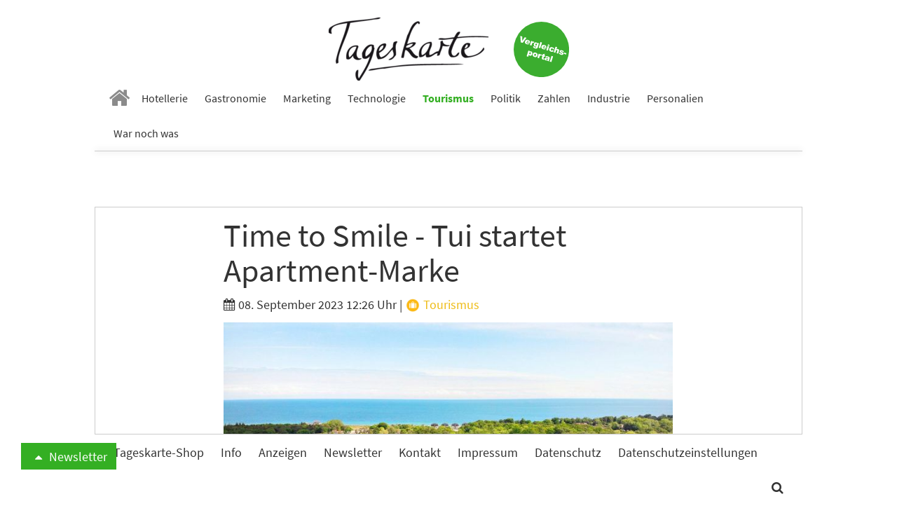

--- FILE ---
content_type: text/html; charset=utf-8
request_url: https://www.tageskarte.io/tourismus/detail/time-to-smile-tui-startet-apartment-marke.html?tx_news_pi1%5B%40widget_2808_0%5D%5BcurrentPage%5D=8&cHash=4ff1375e9d946108f47c66c9b0c891a0
body_size: 12953
content:
<!DOCTYPE html>
<html lang="de-DE">
<head>

<meta charset="utf-8">
<!-- 
	build by schubwerk Berlin GmbH

	This website is powered by TYPO3 - inspiring people to share!
	TYPO3 is a free open source Content Management Framework initially created by Kasper Skaarhoj and licensed under GNU/GPL.
	TYPO3 is copyright 1998-2019 of Kasper Skaarhoj. Extensions are copyright of their respective owners.
	Information and contribution at https://typo3.org/
-->


<link rel="shortcut icon" href="/typo3conf/ext/hogaumacht/Resources/Public/Icons/favicon.ico" type="image/x-icon">
<title>Time to Smile - Tui startet Apartment-Marke: Tageskarte</title>
<meta property="og:title" content="Time to Smile - Tui startet Apartment-Marke" />
<meta property="og:type" content="article" />
<meta property="og:url" content="https://www.tageskarte.io/tourismus/detail/time-to-smile-tui-startet-apartment-marke.html?tx_news_pi1%5B%40widget_2808_0%5D%5BcurrentPage%5D=8&amp;cHash=4ff1375e9d946108f47c66c9b0c891a0" />
<meta property="og:image" content="https://www.tageskarte.io/fileadmin/content/_processed_/1/6/csm_03_Time_to_Smile_De_Ole_School_Overview_96150d47c5.jpeg" />
<meta property="og:image:width" content="500" />
<meta property="og:image:height" content="334" />
<meta name="description" content="&quot;Time to Smile&quot; heißt die neue Tui-Marke für Apartments für Selbstversorger. Los geht es im Winter mit drei Anlagen. In den nächsten zwei Jahren soll das Angebot auf rund 30 Anlagen erweitert werden." />
<meta property="og:description" content="&quot;Time to Smile&quot; heißt die neue Tui-Marke für Apartments für Selbstversorger. Los geht es im Winter mit drei Anlagen. In den nächsten zwei Jahren soll das Angebot auf rund 30 Anlagen erweitert werden." />
<meta name="keywords" content="Time to Smile, Tui, Apartment" />
<meta name="generator" content="TYPO3 CMS">
<meta name="viewport" content="width=device-width, initial-scale=1">
<meta name="apple-mobile-web-app-capable" content="no">
<meta http-equiv="X-UA-Compatible" content="IE=edge">
<meta name="robots" content="index, follow, max-snippet:-1, max-image-preview:large, max-video-preview:-1">
<meta property="og:site_name" content="Tageskarte">
<meta property="og:title" content="anzeigen">


<link rel="stylesheet" type="text/css" href="/typo3conf/ext/hogaumacht/Resources/Public/Css/layout.min.1706112322.css" media="all">
<link rel="stylesheet" type="text/css" href="/typo3conf/ext/hogaumacht/Resources/Public/CustomCSS/custom.1687433309.css" media="all">
<link rel="stylesheet" type="text/css" href="/typo3conf/ext/rx_shariff/Resources/Public/Css/shariff.complete.1523862692.css" media="all">


<script src="/typo3/sysext/core/Resources/Public/JavaScript/Contrib/jquery/jquery-3.2.1.min.1561451061.js" type="text/javascript"></script>
<script type="text/javascript">
/*<![CDATA[*/
jQuery.noConflict();
/*]]>*/
</script>



<link rel="prev" href="/tourismus/detail/time-to-smile-tui-startet-apartment-marke.html?tx_news_pi1%5B%40widget_2808_0%5D%5BcurrentPage%5D=7&amp;cHash=5afe52b3b95dfaa7d01db2e47081d0e5" />
						

					<link rel="next" href="/tourismus/detail/time-to-smile-tui-startet-apartment-marke.html?tx_news_pi1%5B%40widget_2808_0%5D%5BcurrentPage%5D=9&amp;cHash=84c262294d30ffce2290d06e87241842" />
				
<link rel="preconnect" crossorigin href="https://de.ioam.de">
<link rel="preconnect" crossorigin href="https://www.facebook.com">
<link rel="preconnect" crossorigin href="https://www.google-analytics.com">
<link rel="preconnect" crossorigin href="https://connect.facebook.net">
<link rel="preconnect" crossorigin href="https://piwik.pantanet.de">
<link rel="preconnect" crossorigin href="https://securepubads.g.doubleclick.net">
<link rel="preconnect" crossorigin href="https://storage.googleapis.com">
<link rel="preconnect" crossorigin href="https://www.googletagmanager.com">

<script src="//script.ioam.de/iam.js?m=1" type="text/javascript"></script>

<link rel="preload" as="font" crossorigin="anonymous" href="https://www.tageskarte.io/typo3conf/ext/hogaumacht/Resources/Public/Fonts/fontawesome-webfont.woff2?v=4.7.0">
<link rel="preload" as="font" crossorigin="anonymous" href="https://www.tageskarte.io/typo3conf/ext/hogaumacht/Resources/Public/Fonts/source-sans-pro-v13-latin-regular.woff2">
<link rel="preload" as="font" crossorigin="anonymous" href="https://www.tageskarte.io/typo3conf/ext/hogaumacht/Resources/Public/Fonts/source-sans-pro-v13-latin-700.woff2">
<link rel="preload" as="font" crossorigin="anonymous" href="https://www.tageskarte.io/typo3conf/ext/hogaumacht/Resources/Public/Fonts/source-serif-pro-v7-latin-regular.woff2">

<link rel="preload" href="//data-f5d00c1ea1.tageskarte.io/iomm/latest/manager/base/es6/bundle.js" as="script" id="IOMmBundle">
<link rel="preload" href="//data-f5d00c1ea1.tageskarte.io/iomm/latest/bootstrap/loader.js" as="script">
<script type="text/javascript" src="//data-f5d00c1ea1.tageskarte.io/iomm/latest/bootstrap/loader.js"></script>

<script type="text/javascript">
  IOMm('configure', { st: 'tageskar', dn: 'data-f5d00c1ea1.tageskarte.io', mh:5 });
</script>
<script type="text/javascript">
var Ads_BA_ADIDsite = "tageskarte.io";
var Ads_BA_ADIDsection = "rotation"; // "rotation"; //bzw. passende Rubrik
var Ads_BA_keyword = "";
</script>
<script type="text/javascript" src="https://storage.googleapis.com/ba_utils/taka.js"></script>
<script async type="text/javascript" src="https://securepubads.g.doubleclick.net/tag/js/gpt.js"></script>
<!-- Global site tag (gtag.js) - Google Ads: 10845787738 -->
<script async src="https://www.googletagmanager.com/gtag/js?id=AW-10845787738"></script>
<script>
  window.dataLayer = window.dataLayer || [];
  function gtag(){dataLayer.push(arguments);}
  gtag('js', new Date());

  gtag('config', 'AW-10845787738');
</script><!-- Matomo Tag Manager -->
<script type="text/javascript">
var _mtm = _mtm || [];
_mtm.push({'mtm.startTime': (new Date().getTime()), 'event': 'mtm.Start'});
var d=document, g=d.createElement('script'), s=d.getElementsByTagName('script')[0];
g.type='text/javascript'; g.async=true; g.defer=true; g.src='https://piwik.pantanet.de/js/container_gUS0m9v1.js'; s.parentNode.insertBefore(g,s);
</script>
<!-- End Matomo Tag Manager --><style>      .news-single .shariff-button {
         min-width: auto!important;
         max-width: 36px!important;
         width: 36px!important;
      }
      .shariff-button {
         min-width: auto!important;
         max-width: 24px!important;
         width: 24px!important;
      }
      .shariff-button .share_text {
         display: none!important;
      }
      .carousel-inner>.item {
         display: block;
      }</style>
</head>
<body>
<div id="fb-root"></div>
<script async defer src="https://connect.facebook.net/en_US/sdk.js#xfbml=1&version=v3.2"></script>
<nav class="navbar navbar-default navbar-fixed-top">
  <div class="container">
    <div class="sticky-d-none text-center mt-2 logo-container">
      <a href="/">
        <img alt="Tageskarte" src="/fileadmin/_processed_/4/e/csm_Tageskarte_d9e41771b2.png" width="228" height="90" />
      </a>

      <a class="navbar-jobs" href="/vergleich-bewertung.html">
        <img alt="Jobs" src="/typo3conf/ext/hogaumacht/Resources/Public/Images/Button_Vergleichsportal.svg" width="79" height="79" />
      </a>
    </div>
    <div class="navbar-header">
      <button type="button" class="navbar-toggle collapsed" data-toggle="collapse" data-target="#bs-example-navbar-collapse-1" aria-expanded="false">
        <span class="sr-only">Toggle navigation</span> <span class="icon-bar"></span> <span class="icon-bar"></span> <span class="icon-bar"></span>
      </button>

      <a class="navbar-brand" href="/">
        <img class="img-responsive" alt="Tageskarte" src="/fileadmin/_processed_/4/e/csm_Tageskarte_f6797b121f.png" width="86" height="34" />
      </a>
    </div>

    <div class="collapse navbar-collapse" id="bs-example-navbar-collapse-1">
      <ul class="nav navbar-nav">
        
          
              <li class=" n27">
                <a href="/" target="" title="Home">
                  <i class="fa fa-home" aria-hidden="true"></i>
                </a>
              </li>
            
        
          
              <li class=" n71">
                <a href="/hotellerie.html" target="" title="Hotellerie">
                  Hotellerie
                </a>
              </li>
            
        
          
              <li class=" n72">
                <a href="/gastronomie.html" target="" title="Gastronomie">
                  Gastronomie
                </a>
              </li>
            
        
          
              <li class=" n75">
                <a href="/marketing.html" target="" title="Marketing">
                  Marketing
                </a>
              </li>
            
        
          
              <li class=" n3071">
                <a href="/technologie.html" target="" title="Technologie">
                  Technologie
                </a>
              </li>
            
        
          
              <li class="active n73">
                <a href="/tourismus.html" target="" title="Tourismus">
                  Tourismus
                </a>
              </li>
            
        
          
              <li class=" n74">
                <a href="/politik.html" target="" title="Politik">
                  Politik
                </a>
              </li>
            
        
          
              <li class=" n77">
                <a href="/zahlen.html" target="" title="Zahlen">
                  Zahlen
                </a>
              </li>
            
        
          
              <li class=" n78">
                <a href="/industrie.html" target="" title="Industrie">
                  Industrie
                </a>
              </li>
            
        
          
              <li class=" n3503">
                <a href="/personalien.html" target="" title="Personalien">
                  Personalien
                </a>
              </li>
            
        
          
              <li class=" n3278">
                <a href="/war-noch-was.html" target="" title="War noch was">
                  War noch was
                </a>
              </li>
            
        
      </ul>
    </div>
  </div>
</nav>

<div class="outer-main mt-4">
    
            <div class="container">
                <div class="leaderboard-cad"><div id="Ads_BA_BS" class="text-center"><script type="text/javascript">Ads_BA_AD('BS');</script></div></div>
            </div>
        

    
	
	
	

    <script type='text/javascript'>
        var cp = 'Tourismus';
        IOMm('pageview', {cp: cp});
    </script>

    <div class="container bg-white b-1">
        
<div id="c113" class="frame frame-default frame-type-list frame-layout-0"><html xmlns:f="http://typo3.org/ns/TYPO3/CMS/Fluid/ViewHelpers"><div class="news news-single"><div class="article" itemscope="itemscope" itemtype="http://schema.org/Article"><div class="row"><div class="col-sm-8 col-sm-offset-2"><h1 class="mt-0" itemprop="headline">Time to Smile - Tui startet Apartment-Marke</h1><div class="extra"><!-- author --><!-- date --><i class="fa fa-calendar"></i><time datetime="2023-09-08">
                08. September 2023 12:26 Uhr
                <meta itemprop="datePublished" content="2023-09-08" /></time><!-- category -->
	
		
			|
			
					
						
							
									<a class="category-image category-4" href="/tourismus.html"><img title="Tourismus" alt="Tourismus" src="/fileadmin/content/_processed_/2/f/csm_tourismus_d9043d35c0.png" width="22" height="22" /> Tourismus
									</a></div><!-- media files --><div id="news-carousel" class="carousel slide news-img-wrap mb-2" data-ride="carousel" data-interval="8000" data-pause="hover"><div class="carousel-inner" role="listbox"><div class="item active"><a href="/fileadmin/content/_processed_/1/6/csm_03_Time_to_Smile_De_Ole_School_Overview_d98072ffd1.jpeg" data-description="Ostseefans kommen im Time to Smile De Ole School im schleswig-holsteinischen Hohewacht auf Ihre Kosten. " title="" class="lightbox" rel="lightbox[myImageSet]"><img class="img-responsive img-lazy"
         title="" alt="Time to Smile"
         data-src="/fileadmin/content/_processed_/1/6/csm_03_Time_to_Smile_De_Ole_School_Overview_29fccdaee2.jpeg"
         data-srcset="/fileadmin/content/_processed_/1/6/csm_03_Time_to_Smile_De_Ole_School_Overview_29fccdaee2.jpeg 642w, /fileadmin/content/_processed_/1/6/csm_03_Time_to_Smile_De_Ole_School_Overview_ef275fa3bb.jpeg 509w, /fileadmin/content/_processed_/1/6/csm_03_Time_to_Smile_De_Ole_School_Overview_93878f5689.jpeg 470w, /fileadmin/content/_processed_/1/6/csm_03_Time_to_Smile_De_Ole_School_Overview_8e8ef16532.jpeg 737w, /fileadmin/content/_processed_/1/6/csm_03_Time_to_Smile_De_Ole_School_Overview_1f50bbb9af.jpeg 395w"
         sizes="(min-width: 1200px) 642px, (min-width: 992px) 509px, (min-width: 768px) 470px, (max-width: 767px) 736px, (max-width: 425px) 395px" /></a><div class="carousel-caption news-img-caption">
		Ostseefans kommen im Time to Smile De Ole School im schleswig-holsteinischen Hohewacht auf Ihre Kosten. 
	</div></div></div></div></div></div><div class="row"><div class="col-sm-2"><div xmlns:rx="http://typo3.org/ns/Reelworx/RxShariff/ViewHelper"><div data-orientation="vertical" data-theme="icon" data-mail-url="mailto:" data-services="[&quot;facebook&quot;,&quot;whatsapp&quot;,&quot;linkedin&quot;,&quot;twitter&quot;,&quot;xing&quot;,&quot;mail&quot;]" data-lang="de" class="shariff"></div></div></div><div class="col-sm-8 inner-content"><meta itemprop="description" content="&quot;Time to Smile&quot; heißt die neue Tui-Marke für Apartments für Selbstversorger. Los geht es im Winter mit drei Anlagen. In den nächsten zwei Jahren soll das Angebot auf rund 30 Anlagen erweitert werden."><meta itemprop="image" content="/fileadmin/content/_processed_/1/6/csm_03_Time_to_Smile_De_Ole_School_Overview_96150d47c5.jpeg" /><meta itemprop="dateModified" content="2023-09-08" /><div itemprop="author publisher" itemscope itemtype="http://schema.org/Organization"><meta itemprop="url" content="https://www.tageskarte.io/" /><meta itemprop="name" content="TAGESKARTE" /><div itemprop="logo" itemscope itemtype="https://schema.org/ImageObject"><meta itemprop="url" content="/typo3temp/assets/_processed_/2/c/csm_Tageskarte_90fd8c06b8.png" /></div></div><!-- main text --><div class="news-text-wrap" itemprop="articleBody"><p>Preisbewusste Urlauber setzen im Allgemeinen auf All Inclusive oder Ferienapartments für Selbstversorger. Insbesondere Familien schätzen den Komfort im Apartment mit mehr Platz, Privatsphäre und maximaler Flexibilität. „TUI schafft jetzt mit Time to Smile eine eigene Marke für hochwertige 4- Sterne-Apartments für Selbstversorger“, sagt Nicole Sohnrey, Leiterin Auto-, Städte- und Bausteinreisen TUI Deutschland.</p><p>Zur&nbsp;Standardausstattung gehören eine voll ausgestattete Küche mit Nespresso-Maschine und ein Bad mit Regendusche. „Die Apartments sind geräumig, verfügen über Balkon oder eine Terrasse. Ein schöner Garten und eine großzügige Anlage laden zum Entspannen ein.“ Gäste wohnen entweder in Strandnähe oder in guter Lage in einem Wintersportgebiet oder haben Zugang zu einem Poolbereich. Wer Arbeit und Urlaubsgefühl verbinden möchte, findet die passenden Voraussetzungen.</p><p>„Time to Smile ist exklusiv bei TUI buchbar und startet zum Winter mit drei Apartmentanlagen“, so Sohnrey. Der Ausbau des Angebots, etwa 30 Apartmentanlagen in den nächsten zwei Jahren, sei bereits in Planung. Ostseefans kommen im Time to Smile De Ole School im schleswig-holsteinischen Hohewacht auf Ihre Kosten. Die Anlage liegt im Herzen des Urlaubsortes und ist umgeben von weißen Stränden, Steilküste, Wäldern und Salzwiesen. Die Ostsee ist nur rund einen Kilometer entfernt. Fällt der Spaziergang am Meer mal etwas stürmischer aus, wärmt man sich anschließend in der finnischen Sauna auf.&nbsp;</p><p>Für den Skiurlaub empfiehlt sich das Time to Smile Golden Lodges Rauris in Österreich. Es befindet sich im Skigebiet Rauriser Hochalmbahnen an der Skipiste. Der Skilift wird nach rund 600 Metern erreicht. Für die Ausrüstung steht ein beheizter Skiraum zur Verfügung. Eltern entspannen in der finnischen Sauna, während sich der Nachwuchs ab 6 Jahre im Kinderspielraum austobt. Auf Wunsch kann die Unterkunft auch mit Verpflegungsangeboten gebucht werden wie Frühstück auf dem Zimmer. Im Bistro können sich Gäste mit Kuchen, Eis und Getränken stärken.</p><p>Wer es exotischer mag, entscheidet sich für das Time to Smile Chogogo Dive &amp; Beach Resort auf Curaçao. Die karibische Bungalowanlage ist etwa 200 Meter vom Strand im Süden der Insel gelegen und lädt mit mehreren Pools, darunter einer mit Wasserfall, Kinderpool sowie Whirlpool zum Planschen ein. Das Apartment ist auch mit Frühstück buchbar. Wer nicht selbst kochen mag, kann im Restaurant mit Bar essen. Das Chogogo Dive &amp; Beach Resort verleiht kostenfrei Golfschläger und Fahrräder und bietet mehrmals die Woche Livemusik.</p><hr /><p>&nbsp;</p></div><div class="content-cad"><div id="Ads_BA_CAD2" class="text-center"><script type="text/javascript">Ads_BA_AD('CAD2');</script></div></div><!-- Link Back --><p><a class="btn btn-default" href="/tourismus.html">
			Zurück
		</a></p></div></div></div></div></html></div>


<div id="c2816" class="frame frame-default frame-type-shortcut frame-layout-0"><div id="c43960" class="frame frame-default frame-type-list frame-layout-2"></div><div id="c2808" class="frame frame-default frame-type-list frame-layout-2"><header><h2 class="">
				Vielleicht auch interessant
			</h2></header><div class="news"><!--TYPO3SEARCH_end--><div class="news-list-view news-template-14" id="news-container-2808"><div class="news-list-item"><div class="news-list-item-inner"><div class="articletype-0" itemscope="itemscope" itemtype="http://schema.org/Article"><meta itemprop="image" content="/fileadmin/content/_processed_/a/1/csm_shutterstock_1544146106_eef8dc0b79.jpg" /><meta itemprop="datePublished" content="2025-11-25" /><meta itemprop="dateModified" content="2025-11-25" /><div itemprop="author publisher" itemscope itemtype="http://schema.org/Organization"><meta itemprop="url" content="https://www.tageskarte.io/" /><meta itemprop="name" content="TAGESKARTE" /><div itemprop="logo" itemscope itemtype="https://schema.org/ImageObject"><meta itemprop="url" content="/typo3temp/assets/_processed_/2/c/csm_Tageskarte_90fd8c06b8.png" /></div></div><h3 itemprop="headline"><a itemprop="url" title="Tourismus-Stimmung hellt sich deutlich auf – Branche stemmt sich gegen ifo-Trend" href="/tourismus/detail/tourismus-stimmung-hellt-sich-deutlich-auf-branche-stemmt-sich-gegen-ifo-trend.html">
							Tourismus-Stimmung hellt sich deutlich auf – Branche stemmt sich gegen ifo-Trend
						</a></h3><div class="row"><div class="col-sm-5"><a title="Tourismus-Stimmung hellt sich deutlich auf – Branche stemmt sich gegen ifo-Trend" href="/tourismus/detail/tourismus-stimmung-hellt-sich-deutlich-auf-branche-stemmt-sich-gegen-ifo-trend.html"><img class="img-responsive news-list-item-image img-lazy"
                 title="" alt=""
                 src="[data-uri]"
                 data-src="/fileadmin/content/_processed_/a/1/csm_shutterstock_1544146106_7a272f299c.jpg"
                 data-srcset="/fileadmin/content/_processed_/a/1/csm_shutterstock_1544146106_897b692df3.jpg 250w, /fileadmin/content/_processed_/a/1/csm_shutterstock_1544146106_fe87de5245.jpg 194w, /fileadmin/content/_processed_/a/1/csm_shutterstock_1544146106_fca19d74ad.jpg 178w, /fileadmin/content/_processed_/a/1/csm_shutterstock_1544146106_d4e0450813.jpg 737w, /fileadmin/content/_processed_/a/1/csm_shutterstock_1544146106_7a272f299c.jpg 395w"
                 sizes="(min-width: 1200px) 250px, (min-width: 992px) 194px, (min-width: 768px) 178px, (max-width: 767px) 737px, (max-width: 425px) 395px" /></a><div data-url="https://www.tageskarte.io/tourismus/detail/tourismus-stimmung-hellt-sich-deutlich-auf-branche-stemmt-sich-gegen-ifo-trend.html" data-theme="icon" data-services="[&quot;facebook&quot;,&quot;whatsapp&quot;,&quot;linkedin&quot;,&quot;twitter&quot;,&quot;xing&quot;]" data-lang="de" class="shariff"></div></div><div class="col-sm-7"><!-- teaser --><div itemprop="description" class="description"><p>Während die Stimmung in der deutschen Wirtschaft insgesamt im November unerwartet nachgab, verzeichnete der Tourismus eine deutliche Stimmungsaufhellung. Die Branche stach positiv aus dem sinkenden ifo Geschäftsklimaindex hervor, der im Berichtsmonat auf 88,1 Punkte fiel.</p></div><div class="more-link"><a class="btn btn-default btn-read-more" title="Tourismus-Stimmung hellt sich deutlich auf – Branche stemmt sich gegen ifo-Trend" href="/tourismus/detail/tourismus-stimmung-hellt-sich-deutlich-auf-branche-stemmt-sich-gegen-ifo-trend.html">
                Weiterlesen
            </a></div></div></div></div></div></div><div class="news-list-item"><div class="news-list-item-inner"><div class="articletype-0" itemscope="itemscope" itemtype="http://schema.org/Article"><meta itemprop="image" content="/fileadmin/content/_processed_/b/6/csm_modern-cars-parked-on-city-street-side-in-resident-2024-12-06-22-20-18-utc_9f37ad260d.jpg" /><meta itemprop="datePublished" content="2025-11-23" /><meta itemprop="dateModified" content="2025-11-23" /><div itemprop="author publisher" itemscope itemtype="http://schema.org/Organization"><meta itemprop="url" content="https://www.tageskarte.io/" /><meta itemprop="name" content="TAGESKARTE" /><div itemprop="logo" itemscope itemtype="https://schema.org/ImageObject"><meta itemprop="url" content="/typo3temp/assets/_processed_/2/c/csm_Tageskarte_90fd8c06b8.png" /></div></div><h3 itemprop="headline"><a itemprop="url" title="Mallorca: Palma verbannt Urlauberautos aus Stadtzentrum" href="/tourismus/detail/mallorca-palma-verbannt-urlauberautos-aus-stadtzentrum.html">
							Mallorca: Palma verbannt Urlauberautos aus Stadtzentrum
						</a></h3><div class="row"><div class="col-sm-5"><a title="Mallorca: Palma verbannt Urlauberautos aus Stadtzentrum" href="/tourismus/detail/mallorca-palma-verbannt-urlauberautos-aus-stadtzentrum.html"><img class="img-responsive news-list-item-image img-lazy"
                 title="" alt=""
                 src="[data-uri]"
                 data-src="/fileadmin/content/_processed_/b/6/csm_modern-cars-parked-on-city-street-side-in-resident-2024-12-06-22-20-18-utc_e04f674bb8.jpg"
                 data-srcset="/fileadmin/content/_processed_/b/6/csm_modern-cars-parked-on-city-street-side-in-resident-2024-12-06-22-20-18-utc_e36be2217f.jpg 250w, /fileadmin/content/_processed_/b/6/csm_modern-cars-parked-on-city-street-side-in-resident-2024-12-06-22-20-18-utc_3c49064c5b.jpg 194w, /fileadmin/content/_processed_/b/6/csm_modern-cars-parked-on-city-street-side-in-resident-2024-12-06-22-20-18-utc_47019f4587.jpg 178w, /fileadmin/content/_processed_/b/6/csm_modern-cars-parked-on-city-street-side-in-resident-2024-12-06-22-20-18-utc_5300fab16b.jpg 737w, /fileadmin/content/_processed_/b/6/csm_modern-cars-parked-on-city-street-side-in-resident-2024-12-06-22-20-18-utc_e04f674bb8.jpg 395w"
                 sizes="(min-width: 1200px) 250px, (min-width: 992px) 194px, (min-width: 768px) 178px, (max-width: 767px) 737px, (max-width: 425px) 395px" /></a><div data-url="https://www.tageskarte.io/tourismus/detail/mallorca-palma-verbannt-urlauberautos-aus-stadtzentrum.html" data-theme="icon" data-services="[&quot;facebook&quot;,&quot;whatsapp&quot;,&quot;linkedin&quot;,&quot;twitter&quot;,&quot;xing&quot;]" data-lang="de" class="shariff"></div></div><div class="col-sm-7"><!-- teaser --><div itemprop="description" class="description"><p>Palma sperrt das Stadtzentrum für die meisten Autos mit ausländischem Kennzeichen. Was Mallorca-Urlauber jetzt beachten müssen – und warum es für einige schon teuer wurde.</p></div><div class="more-link"><a class="btn btn-default btn-read-more" title="Mallorca: Palma verbannt Urlauberautos aus Stadtzentrum" href="/tourismus/detail/mallorca-palma-verbannt-urlauberautos-aus-stadtzentrum.html">
                Weiterlesen
            </a></div></div></div></div></div></div><div class="news-list-item"><div class="news-list-item-inner"><div class="articletype-0" itemscope="itemscope" itemtype="http://schema.org/Article"><meta itemprop="image" content="/fileadmin/content/_processed_/d/c/csm_man-skier-skiing-downhill-in-snowy-mountains-2025-01-16-22-22-51-utc_835e1d5ccc.jpg" /><meta itemprop="datePublished" content="2025-11-23" /><meta itemprop="dateModified" content="2025-11-23" /><div itemprop="author publisher" itemscope itemtype="http://schema.org/Organization"><meta itemprop="url" content="https://www.tageskarte.io/" /><meta itemprop="name" content="TAGESKARTE" /><div itemprop="logo" itemscope itemtype="https://schema.org/ImageObject"><meta itemprop="url" content="/typo3temp/assets/_processed_/2/c/csm_Tageskarte_90fd8c06b8.png" /></div></div><h3 itemprop="headline"><a itemprop="url" title="Frühstart in den Schnee - Skipässe teurer" href="/tourismus/detail/fruehstart-in-den-schnee-skipaesse-teurer.html">
							Frühstart in den Schnee - Skipässe teurer
						</a></h3><div class="row"><div class="col-sm-5"><a title="Frühstart in den Schnee - Skipässe teurer" href="/tourismus/detail/fruehstart-in-den-schnee-skipaesse-teurer.html"><img class="img-responsive news-list-item-image img-lazy"
                 title="" alt=""
                 src="[data-uri]"
                 data-src="/fileadmin/content/_processed_/d/c/csm_man-skier-skiing-downhill-in-snowy-mountains-2025-01-16-22-22-51-utc_f30555640f.jpg"
                 data-srcset="/fileadmin/content/_processed_/d/c/csm_man-skier-skiing-downhill-in-snowy-mountains-2025-01-16-22-22-51-utc_1a32eea585.jpg 250w, /fileadmin/content/_processed_/d/c/csm_man-skier-skiing-downhill-in-snowy-mountains-2025-01-16-22-22-51-utc_331c0fa316.jpg 194w, /fileadmin/content/_processed_/d/c/csm_man-skier-skiing-downhill-in-snowy-mountains-2025-01-16-22-22-51-utc_c246cda950.jpg 178w, /fileadmin/content/_processed_/d/c/csm_man-skier-skiing-downhill-in-snowy-mountains-2025-01-16-22-22-51-utc_cbb09553e4.jpg 737w, /fileadmin/content/_processed_/d/c/csm_man-skier-skiing-downhill-in-snowy-mountains-2025-01-16-22-22-51-utc_f30555640f.jpg 395w"
                 sizes="(min-width: 1200px) 250px, (min-width: 992px) 194px, (min-width: 768px) 178px, (max-width: 767px) 737px, (max-width: 425px) 395px" /></a><div data-url="https://www.tageskarte.io/tourismus/detail/fruehstart-in-den-schnee-skipaesse-teurer.html" data-theme="icon" data-services="[&quot;facebook&quot;,&quot;whatsapp&quot;,&quot;linkedin&quot;,&quot;twitter&quot;,&quot;xing&quot;]" data-lang="de" class="shariff"></div></div><div class="col-sm-7"><!-- teaser --><div itemprop="description" class="description"><p>Minusgrade und Schneeflocken auch im Flachland: Die Skigebiete rüsten sich, Wintersportler holen die Ski aus dem Keller. Am Wochenende konnten sie auch in Deutschland ihre ersten Schwünge ziehen - teilweise so früh wie selten.</p></div><div class="more-link"><a class="btn btn-default btn-read-more" title="Frühstart in den Schnee - Skipässe teurer" href="/tourismus/detail/fruehstart-in-den-schnee-skipaesse-teurer.html">
                Weiterlesen
            </a></div></div></div></div></div></div><!-- text/image --><div class="news-list-item banner banner-3" data-track-content data-content-name="BM: Betterspace 15.1.26 Webseite"><div class="news-list-item-inner"><div class="anote"><span>Anzeige</span></div><h3><a href="/bm/f/5372/3/81.html" data-content-target data-content-ignoreinteraction target="_blank" rel="nofollow">Hotel-Trends 2026: Energie, Daten und Digitalisierung</a></h3><div class="row"><div class="col-sm-5"><a href="/bm/f/5372/3/81.html" data-content-target data-content-ignoreinteraction target="_blank" rel="nofollow"><img class="img-responsive news-list-item-image img-lazy" data-content-piece=""
                             title="" alt=""
                             data-src="/fileadmin/content/_processed_/2/9/csm_hotel-trends_2026_klein_5cf76f5e6d.jpg"
                             data-srcset="/fileadmin/content/_processed_/2/9/csm_hotel-trends_2026_klein_5cf76f5e6d.jpg 250w, /fileadmin/content/_processed_/2/9/csm_hotel-trends_2026_klein_e339e935f1.jpg 194w, /fileadmin/content/_processed_/2/9/csm_hotel-trends_2026_klein_a79e7ca4f2.jpg 178w, /fileadmin/content/user_upload/hotel-trends_2026_klein.jpg 737w, /fileadmin/content/_processed_/2/9/csm_hotel-trends_2026_klein_f05092249d.jpg 395w"
                             sizes="(min-width: 1200px) 250px, (min-width: 992px) 194px, (min-width: 768px) 178px, (max-width: 767px) 737px, (max-width: 425px) 395px" /></a></div><div class="col-sm-7"><div data-content-piece><p><!--StartFragment -->Welche Trends und Entwicklungen 2026 im Bereich Energieeffizienz, Energiemanagement und Dekarbonisierung für Hotels wichtig werden, liest du jetzt im Whitepaper. Neben einem Überblick über Rahmenbedingungen und dem &quot;Warum?&quot; hinter den Trends, gibt es praktische Tipps, wie Hotels diese 20 Trends am besten nutzen und umsetzen.</p><p><!--EndFragment --></p></div><div><a href="/bm/f/5372/3/81.html" data-content-target data-content-ignoreinteraction target="_blank" rel="nofollow" class="btn btn-default btn-read-more">Jetzt downloaden</a></div></div></div></div></div><div class="news-list-item"><div class="news-list-item-inner"><div class="articletype-0" itemscope="itemscope" itemtype="http://schema.org/Article"><meta itemprop="image" content="/fileadmin/content/_processed_/2/3/csm_DeutscherTourismuspreis_Gruppenfoto_b170072f32.jpg" /><meta itemprop="datePublished" content="2025-11-20" /><meta itemprop="dateModified" content="2025-11-20" /><div itemprop="author publisher" itemscope itemtype="http://schema.org/Organization"><meta itemprop="url" content="https://www.tageskarte.io/" /><meta itemprop="name" content="TAGESKARTE" /><div itemprop="logo" itemscope itemtype="https://schema.org/ImageObject"><meta itemprop="url" content="/typo3temp/assets/_processed_/2/c/csm_Tageskarte_90fd8c06b8.png" /></div></div><h3 itemprop="headline"><a itemprop="url" title="Deutscher Tourismuspreis 2025: Maker-Advent holt 1. Platz, Schwarzwald Marie gewinnt Publikumspreis" href="/tourismus/detail/deutscher-tourismuspreis-2025-maker-advent-holt-1-platz-schwarzwald-marie-gewinnt-publikumspreis.html">
							Deutscher Tourismuspreis 2025: Maker-Advent holt 1. Platz, Schwarzwald Marie gewinnt Publikumspreis
						</a></h3><div class="row"><div class="col-sm-5"><a title="Deutscher Tourismuspreis 2025: Maker-Advent holt 1. Platz, Schwarzwald Marie gewinnt Publikumspreis" href="/tourismus/detail/deutscher-tourismuspreis-2025-maker-advent-holt-1-platz-schwarzwald-marie-gewinnt-publikumspreis.html"><img class="img-responsive news-list-item-image img-lazy"
                 title="" alt=""
                 src="[data-uri]"
                 data-src="/fileadmin/content/_processed_/2/3/csm_DeutscherTourismuspreis_Gruppenfoto_6f0991b6fc.jpg"
                 data-srcset="/fileadmin/content/_processed_/2/3/csm_DeutscherTourismuspreis_Gruppenfoto_4a2e0f042c.jpg 250w, /fileadmin/content/_processed_/2/3/csm_DeutscherTourismuspreis_Gruppenfoto_a09ff19aea.jpg 194w, /fileadmin/content/_processed_/2/3/csm_DeutscherTourismuspreis_Gruppenfoto_e7e37fda3a.jpg 178w, /fileadmin/content/_processed_/2/3/csm_DeutscherTourismuspreis_Gruppenfoto_74d1181664.jpg 737w, /fileadmin/content/_processed_/2/3/csm_DeutscherTourismuspreis_Gruppenfoto_6f0991b6fc.jpg 395w"
                 sizes="(min-width: 1200px) 250px, (min-width: 992px) 194px, (min-width: 768px) 178px, (max-width: 767px) 737px, (max-width: 425px) 395px" /></a><div data-url="https://www.tageskarte.io/tourismus/detail/deutscher-tourismuspreis-2025-maker-advent-holt-1-platz-schwarzwald-marie-gewinnt-publikumspreis.html" data-theme="icon" data-services="[&quot;facebook&quot;,&quot;whatsapp&quot;,&quot;linkedin&quot;,&quot;twitter&quot;,&quot;xing&quot;]" data-lang="de" class="shariff"></div></div><div class="col-sm-7"><!-- teaser --><div itemprop="description" class="description"><p>Die Gewinner des Deutschen Tourismuspreises 2025 stehen fest. Das gemeinsame Projekt „Maker-Advent“ aus Chemnitz holte den ersten Preis. Parallel dazu wurde die „Schwarzwald Marie“, die KI-generierte Markenbotschafterin der Schwarzwald Tourismus GmbH, mit dem ADAC-Publikumspreis ausgezeichnet. </p></div><div class="more-link"><a class="btn btn-default btn-read-more" title="Deutscher Tourismuspreis 2025: Maker-Advent holt 1. Platz, Schwarzwald Marie gewinnt Publikumspreis" href="/tourismus/detail/deutscher-tourismuspreis-2025-maker-advent-holt-1-platz-schwarzwald-marie-gewinnt-publikumspreis.html">
                Weiterlesen
            </a></div></div></div></div></div></div><div class="news-list-item"><div class="news-list-item-inner"><div class="articletype-0" itemscope="itemscope" itemtype="http://schema.org/Article"><meta itemprop="image" content="/fileadmin/content/_processed_/1/9/csm_woman-tourist-in-berlin-2025-01-10-11-10-24-utc_f8bbdcbb94.jpg" /><meta itemprop="datePublished" content="2025-11-19" /><meta itemprop="dateModified" content="2025-11-19" /><div itemprop="author publisher" itemscope itemtype="http://schema.org/Organization"><meta itemprop="url" content="https://www.tageskarte.io/" /><meta itemprop="name" content="TAGESKARTE" /><div itemprop="logo" itemscope itemtype="https://schema.org/ImageObject"><meta itemprop="url" content="/typo3temp/assets/_processed_/2/c/csm_Tageskarte_90fd8c06b8.png" /></div></div><h3 itemprop="headline"><a itemprop="url" title="Deutscher Tourismustag: Wie tourismusfreundlich ist Deutschland? " href="/tourismus/detail/deutscher-tourismustag-wie-tourismusfreundlich-ist-deutschland.html">
							Deutscher Tourismustag: Wie tourismusfreundlich ist Deutschland? 
						</a></h3><div class="row"><div class="col-sm-5"><a title="Deutscher Tourismustag: Wie tourismusfreundlich ist Deutschland? " href="/tourismus/detail/deutscher-tourismustag-wie-tourismusfreundlich-ist-deutschland.html"><img class="img-responsive news-list-item-image img-lazy"
                 title="" alt=""
                 src="[data-uri]"
                 data-src="/fileadmin/content/_processed_/1/9/csm_woman-tourist-in-berlin-2025-01-10-11-10-24-utc_e3a4bbb5cd.jpg"
                 data-srcset="/fileadmin/content/_processed_/1/9/csm_woman-tourist-in-berlin-2025-01-10-11-10-24-utc_1794698cdf.jpg 250w, /fileadmin/content/_processed_/1/9/csm_woman-tourist-in-berlin-2025-01-10-11-10-24-utc_68c5f8bf90.jpg 194w, /fileadmin/content/_processed_/1/9/csm_woman-tourist-in-berlin-2025-01-10-11-10-24-utc_e6305f1a63.jpg 178w, /fileadmin/content/_processed_/1/9/csm_woman-tourist-in-berlin-2025-01-10-11-10-24-utc_6acf2a5a18.jpg 737w, /fileadmin/content/_processed_/1/9/csm_woman-tourist-in-berlin-2025-01-10-11-10-24-utc_e3a4bbb5cd.jpg 395w"
                 sizes="(min-width: 1200px) 250px, (min-width: 992px) 194px, (min-width: 768px) 178px, (max-width: 767px) 737px, (max-width: 425px) 395px" /></a><div data-url="https://www.tageskarte.io/tourismus/detail/deutscher-tourismustag-wie-tourismusfreundlich-ist-deutschland.html" data-theme="icon" data-services="[&quot;facebook&quot;,&quot;whatsapp&quot;,&quot;linkedin&quot;,&quot;twitter&quot;,&quot;xing&quot;]" data-lang="de" class="shariff"></div></div><div class="col-sm-7"><!-- teaser --><div itemprop="description" class="description"><p>Beim Deutschen Tourismustag in Saarbrücken steht die Bedeutung der Gastfreundschaft im Mittelpunkt. 425 Teilnehmende diskutieren unter dem Motto „Komm, wie du bist: Begegnung. Vielfalt. Gastfreundschaft.&quot;</p></div><div class="more-link"><a class="btn btn-default btn-read-more" title="Deutscher Tourismustag: Wie tourismusfreundlich ist Deutschland? " href="/tourismus/detail/deutscher-tourismustag-wie-tourismusfreundlich-ist-deutschland.html">
                Weiterlesen
            </a></div></div></div></div></div></div><div class="news-list-item"><div class="news-list-item-inner"><div class="articletype-0" itemscope="itemscope" itemtype="http://schema.org/Article"><meta itemprop="image" content="/fileadmin/content/_processed_/c/1/csm_Credits-Booking.com_and_Stocksy_4895724_7b83be42ec.jpg" /><meta itemprop="datePublished" content="2025-11-19" /><meta itemprop="dateModified" content="2025-11-19" /><div itemprop="author publisher" itemscope itemtype="http://schema.org/Organization"><meta itemprop="url" content="https://www.tageskarte.io/" /><meta itemprop="name" content="TAGESKARTE" /><div itemprop="logo" itemscope itemtype="https://schema.org/ImageObject"><meta itemprop="url" content="/typo3temp/assets/_processed_/2/c/csm_Tageskarte_90fd8c06b8.png" /></div></div><h3 itemprop="headline"><a itemprop="url" title="Die größten Fettnäpfchen bei der Einrichtung von Ferienunterkünften" href="/tourismus/detail/die-groessten-fettnaepfchen-bei-der-einrichtung-von-ferienunterkuenften.html">
							Die größten Fettnäpfchen bei der Einrichtung von Ferienunterkünften
						</a></h3><div class="row"><div class="col-sm-5"><a title="Die größten Fettnäpfchen bei der Einrichtung von Ferienunterkünften" href="/tourismus/detail/die-groessten-fettnaepfchen-bei-der-einrichtung-von-ferienunterkuenften.html"><img class="img-responsive news-list-item-image img-lazy"
                 title="" alt=""
                 src="[data-uri]"
                 data-src="/fileadmin/content/_processed_/c/1/csm_Credits-Booking.com_and_Stocksy_4895724_1aac1930d7.jpg"
                 data-srcset="/fileadmin/content/_processed_/c/1/csm_Credits-Booking.com_and_Stocksy_4895724_8c724def7b.jpg 250w, /fileadmin/content/_processed_/c/1/csm_Credits-Booking.com_and_Stocksy_4895724_7fdfd5bbb8.jpg 194w, /fileadmin/content/_processed_/c/1/csm_Credits-Booking.com_and_Stocksy_4895724_79cc0ed7f7.jpg 178w, /fileadmin/content/_processed_/c/1/csm_Credits-Booking.com_and_Stocksy_4895724_68d6ff0d59.jpg 737w, /fileadmin/content/_processed_/c/1/csm_Credits-Booking.com_and_Stocksy_4895724_1aac1930d7.jpg 395w"
                 sizes="(min-width: 1200px) 250px, (min-width: 992px) 194px, (min-width: 768px) 178px, (max-width: 767px) 737px, (max-width: 425px) 395px" /></a><div data-url="https://www.tageskarte.io/tourismus/detail/die-groessten-fettnaepfchen-bei-der-einrichtung-von-ferienunterkuenften.html" data-theme="icon" data-services="[&quot;facebook&quot;,&quot;whatsapp&quot;,&quot;linkedin&quot;,&quot;twitter&quot;,&quot;xing&quot;]" data-lang="de" class="shariff"></div></div><div class="col-sm-7"><!-- teaser --><div itemprop="description" class="description"><p>Eine aktuelle Umfrage zeigt, dass deutsche Urlauber oft nur wenige Sekunden benötigen, um über die Buchung zu entscheiden. Standort und Bewertungen sind wichtig, doch auch die Innenausstattung spielt eine entscheidende Rolle.</p></div><div class="more-link"><a class="btn btn-default btn-read-more" title="Die größten Fettnäpfchen bei der Einrichtung von Ferienunterkünften" href="/tourismus/detail/die-groessten-fettnaepfchen-bei-der-einrichtung-von-ferienunterkuenften.html">
                Weiterlesen
            </a></div></div></div></div></div></div><!-- text/image --><div class="news-list-item banner banner-3" data-track-content data-content-name="BM: Betterspace 20.1.26 Webseite"><div class="news-list-item-inner"><div class="anote"><span>Anzeige</span></div><h3><a href="/bm/f/5381/3/81.html" data-content-target data-content-ignoreinteraction target="_blank" rel="nofollow">coucou Hotel finanziert Energiespar-Lösung erfolgreich mit Leerstand</a></h3><div class="row"><div class="col-sm-5"><a href="/bm/f/5381/3/81.html" data-content-target data-content-ignoreinteraction target="_blank" rel="nofollow"><img class="img-responsive news-list-item-image img-lazy" data-content-piece=""
                             title="" alt=""
                             data-src="/fileadmin/content/_processed_/7/b/csm_coucou-hotel-ausssen__003_klein_540f9d3950.jpg"
                             data-srcset="/fileadmin/content/_processed_/7/b/csm_coucou-hotel-ausssen__003_klein_540f9d3950.jpg 250w, /fileadmin/content/_processed_/7/b/csm_coucou-hotel-ausssen__003_klein_ab5221b9f5.jpg 194w, /fileadmin/content/_processed_/7/b/csm_coucou-hotel-ausssen__003_klein_eb6693c5c9.jpg 178w, /fileadmin/content/user_upload/coucou-hotel-ausssen__003_klein.jpg 737w, /fileadmin/content/_processed_/7/b/csm_coucou-hotel-ausssen__003_klein_750b8b459e.jpg 395w"
                             sizes="(min-width: 1200px) 250px, (min-width: 992px) 194px, (min-width: 768px) 178px, (max-width: 767px) 737px, (max-width: 425px) 395px" /></a></div><div class="col-sm-7"><div data-content-piece><p>Im coucou Hotel werden Heizkörper digital über eine intelligente Heizkörpersteuerung gesteuert. So profitiert man hier von mehr Komfort bei weniger Energieeinsatz. Finanziert wurde die Lösung mit leerstehenden Zimmern. Hotelmanager Jochen Lauber hat nun seine Erfahrungen mit der Investition und dem System geteilt.</p></div><div><a href="/bm/f/5381/3/81.html" data-content-target data-content-ignoreinteraction target="_blank" rel="nofollow" class="btn btn-default btn-read-more">Weiterlesen</a></div></div></div></div></div><div class="news-list-item"><div class="news-list-item-inner"><div class="articletype-0" itemscope="itemscope" itemtype="http://schema.org/Article"><meta itemprop="image" content="/fileadmin/content/_processed_/e/1/csm_Accor_GettyImages-1080235952_26d05da99b.jpg" /><meta itemprop="datePublished" content="2025-11-17" /><meta itemprop="dateModified" content="2025-11-17" /><div itemprop="author publisher" itemscope itemtype="http://schema.org/Organization"><meta itemprop="url" content="https://www.tageskarte.io/" /><meta itemprop="name" content="TAGESKARTE" /><div itemprop="logo" itemscope itemtype="https://schema.org/ImageObject"><meta itemprop="url" content="/typo3temp/assets/_processed_/2/c/csm_Tageskarte_90fd8c06b8.png" /></div></div><h3 itemprop="headline"><a itemprop="url" title="Wien ist Europas Top-Weihnachtsziel 2025: Accor-Ranking zeigt Tourismus-Hotspots" href="/tourismus/detail/wien-ist-europas-top-weihnachtsziel-2025-accor-ranking-zeigt-tourismus-hotspots.html">
							Wien ist Europas Top-Weihnachtsziel 2025: Accor-Ranking zeigt Tourismus-Hotspots
						</a></h3><div class="row"><div class="col-sm-5"><a title="Wien ist Europas Top-Weihnachtsziel 2025: Accor-Ranking zeigt Tourismus-Hotspots" href="/tourismus/detail/wien-ist-europas-top-weihnachtsziel-2025-accor-ranking-zeigt-tourismus-hotspots.html"><img class="img-responsive news-list-item-image img-lazy"
                 title="" alt=""
                 src="[data-uri]"
                 data-src="/fileadmin/content/_processed_/e/1/csm_Accor_GettyImages-1080235952_3ddee234a2.jpg"
                 data-srcset="/fileadmin/content/_processed_/e/1/csm_Accor_GettyImages-1080235952_eae405fcc2.jpg 250w, /fileadmin/content/_processed_/e/1/csm_Accor_GettyImages-1080235952_17c0415773.jpg 194w, /fileadmin/content/_processed_/e/1/csm_Accor_GettyImages-1080235952_56b9861491.jpg 178w, /fileadmin/content/_processed_/e/1/csm_Accor_GettyImages-1080235952_efbeb1dedd.jpg 737w, /fileadmin/content/_processed_/e/1/csm_Accor_GettyImages-1080235952_3ddee234a2.jpg 395w"
                 sizes="(min-width: 1200px) 250px, (min-width: 992px) 194px, (min-width: 768px) 178px, (max-width: 767px) 737px, (max-width: 425px) 395px" /></a><div data-url="https://www.tageskarte.io/tourismus/detail/wien-ist-europas-top-weihnachtsziel-2025-accor-ranking-zeigt-tourismus-hotspots.html" data-theme="icon" data-services="[&quot;facebook&quot;,&quot;whatsapp&quot;,&quot;linkedin&quot;,&quot;twitter&quot;,&quot;xing&quot;]" data-lang="de" class="shariff"></div></div><div class="col-sm-7"><!-- teaser --><div itemprop="description" class="description"><p>Wien hat sich im aktuellen Weihnachtsmarkt-Index 2025 von Accor als bestes europäisches Reiseziel zur Adventszeit positioniert.  Auf den folgenden Plätzen rangieren Straßburg und Brüssel.</p></div><div class="more-link"><a class="btn btn-default btn-read-more" title="Wien ist Europas Top-Weihnachtsziel 2025: Accor-Ranking zeigt Tourismus-Hotspots" href="/tourismus/detail/wien-ist-europas-top-weihnachtsziel-2025-accor-ranking-zeigt-tourismus-hotspots.html">
                Weiterlesen
            </a></div></div></div></div></div></div><div class="news-list-item"><div class="news-list-item-inner"><div class="articletype-0" itemscope="itemscope" itemtype="http://schema.org/Article"><meta itemprop="image" content="/fileadmin/content/_processed_/0/c/csm_tauplitz-alm-close-to-bad-mitterndorf-in-styria-a-2024-11-27-14-36-58-utc_f1f994653b.jpg" /><meta itemprop="datePublished" content="2025-11-17" /><meta itemprop="dateModified" content="2025-11-17" /><div itemprop="author publisher" itemscope itemtype="http://schema.org/Organization"><meta itemprop="url" content="https://www.tageskarte.io/" /><meta itemprop="name" content="TAGESKARTE" /><div itemprop="logo" itemscope itemtype="https://schema.org/ImageObject"><meta itemprop="url" content="/typo3temp/assets/_processed_/2/c/csm_Tageskarte_90fd8c06b8.png" /></div></div><h3 itemprop="headline"><a itemprop="url" title="Ranking alpiner Top-Destinationen" href="/tourismus/detail/ranking-alpiner-top-destinationen.html">
							Ranking alpiner Top-Destinationen
						</a></h3><div class="row"><div class="col-sm-5"><a title="Ranking alpiner Top-Destinationen" href="/tourismus/detail/ranking-alpiner-top-destinationen.html"><img class="img-responsive news-list-item-image img-lazy"
                 title="" alt=""
                 src="[data-uri]"
                 data-src="/fileadmin/content/_processed_/0/c/csm_tauplitz-alm-close-to-bad-mitterndorf-in-styria-a-2024-11-27-14-36-58-utc_5f6ba1ebcc.jpg"
                 data-srcset="/fileadmin/content/_processed_/0/c/csm_tauplitz-alm-close-to-bad-mitterndorf-in-styria-a-2024-11-27-14-36-58-utc_c44023c5cb.jpg 250w, /fileadmin/content/_processed_/0/c/csm_tauplitz-alm-close-to-bad-mitterndorf-in-styria-a-2024-11-27-14-36-58-utc_e4216127dd.jpg 194w, /fileadmin/content/_processed_/0/c/csm_tauplitz-alm-close-to-bad-mitterndorf-in-styria-a-2024-11-27-14-36-58-utc_98d3065dc5.jpg 178w, /fileadmin/content/_processed_/0/c/csm_tauplitz-alm-close-to-bad-mitterndorf-in-styria-a-2024-11-27-14-36-58-utc_7a38368181.jpg 737w, /fileadmin/content/_processed_/0/c/csm_tauplitz-alm-close-to-bad-mitterndorf-in-styria-a-2024-11-27-14-36-58-utc_5f6ba1ebcc.jpg 395w"
                 sizes="(min-width: 1200px) 250px, (min-width: 992px) 194px, (min-width: 768px) 178px, (max-width: 767px) 737px, (max-width: 425px) 395px" /></a><div data-url="https://www.tageskarte.io/tourismus/detail/ranking-alpiner-top-destinationen.html" data-theme="icon" data-services="[&quot;facebook&quot;,&quot;whatsapp&quot;,&quot;linkedin&quot;,&quot;twitter&quot;,&quot;xing&quot;]" data-lang="de" class="shariff"></div></div><div class="col-sm-7"><!-- teaser --><div itemprop="description" class="description"><p>Eine neue Analyse beleuchtet die wirtschaftliche Stärke alpiner Tourismusregionen. Das Ötztal sichert sich im Gesamtranking den Spitzenplatz, während Lech Zürs im Preisniveau dominiert. Der Report zeigt Konsolidierung an der Spitze und Aufholer im mittleren Segment.</p></div><div class="more-link"><a class="btn btn-default btn-read-more" title="Ranking alpiner Top-Destinationen" href="/tourismus/detail/ranking-alpiner-top-destinationen.html">
                Weiterlesen
            </a></div></div></div></div></div></div><div class="news-list-item"><div class="news-list-item-inner"><div class="articletype-0" itemscope="itemscope" itemtype="http://schema.org/Article"><meta itemprop="image" content="/fileadmin/content/_processed_/c/4/csm_active-man-hiking-with-dog-in-dolomites-mountains-2025-03-26-22-59-03-utc_23c3c3f429.jpg" /><meta itemprop="datePublished" content="2025-11-17" /><meta itemprop="dateModified" content="2025-11-17" /><div itemprop="author publisher" itemscope itemtype="http://schema.org/Organization"><meta itemprop="url" content="https://www.tageskarte.io/" /><meta itemprop="name" content="TAGESKARTE" /><div itemprop="logo" itemscope itemtype="https://schema.org/ImageObject"><meta itemprop="url" content="/typo3temp/assets/_processed_/2/c/csm_Tageskarte_90fd8c06b8.png" /></div></div><h3 itemprop="headline"><a itemprop="url" title="Hundesteuer auch für Touristen in Südtirol gestoppt" href="/tourismus/detail/hundesteuer-auch-fuer-touristen-in-suedtirol-gestoppt.html">
							Hundesteuer auch für Touristen in Südtirol gestoppt
						</a></h3><div class="row"><div class="col-sm-5"><a title="Hundesteuer auch für Touristen in Südtirol gestoppt" href="/tourismus/detail/hundesteuer-auch-fuer-touristen-in-suedtirol-gestoppt.html"><img class="img-responsive news-list-item-image img-lazy"
                 title="" alt=""
                 src="[data-uri]"
                 data-src="/fileadmin/content/_processed_/c/4/csm_active-man-hiking-with-dog-in-dolomites-mountains-2025-03-26-22-59-03-utc_3a94e1be2e.jpg"
                 data-srcset="/fileadmin/content/_processed_/c/4/csm_active-man-hiking-with-dog-in-dolomites-mountains-2025-03-26-22-59-03-utc_ee7bc7464a.jpg 250w, /fileadmin/content/_processed_/c/4/csm_active-man-hiking-with-dog-in-dolomites-mountains-2025-03-26-22-59-03-utc_5634eaec89.jpg 194w, /fileadmin/content/_processed_/c/4/csm_active-man-hiking-with-dog-in-dolomites-mountains-2025-03-26-22-59-03-utc_6df9a0a50e.jpg 178w, /fileadmin/content/_processed_/c/4/csm_active-man-hiking-with-dog-in-dolomites-mountains-2025-03-26-22-59-03-utc_e2e66656d1.jpg 737w, /fileadmin/content/_processed_/c/4/csm_active-man-hiking-with-dog-in-dolomites-mountains-2025-03-26-22-59-03-utc_3a94e1be2e.jpg 395w"
                 sizes="(min-width: 1200px) 250px, (min-width: 992px) 194px, (min-width: 768px) 178px, (max-width: 767px) 737px, (max-width: 425px) 395px" /></a><div data-url="https://www.tageskarte.io/tourismus/detail/hundesteuer-auch-fuer-touristen-in-suedtirol-gestoppt.html" data-theme="icon" data-services="[&quot;facebook&quot;,&quot;whatsapp&quot;,&quot;linkedin&quot;,&quot;twitter&quot;,&quot;xing&quot;]" data-lang="de" class="shariff"></div></div><div class="col-sm-7"><!-- teaser --><div itemprop="description" class="description"><p>Urlauber, die Südtirol mit ihrem Hund besuchen, müssen vorerst keine zusätzliche „Kurtaxe“ für ihre Vierbeiner befürchten. Die geplante Einführung einer Hundesteuer, die auch eine tägliche Abgabe für Touristen vorsah, wurde vom zuständigen Landesrat Luis Walcher zurückgezogen. Grund dafür war die fehlende politische Mehrheit im Landtag.</p></div><div class="more-link"><a class="btn btn-default btn-read-more" title="Hundesteuer auch für Touristen in Südtirol gestoppt" href="/tourismus/detail/hundesteuer-auch-fuer-touristen-in-suedtirol-gestoppt.html">
                Weiterlesen
            </a></div></div></div></div></div></div><!-- text/image --><div class="news-list-item banner banner-3" data-track-content data-content-name="BM: Betterspace 20.1.26 Webseite"><div class="news-list-item-inner"><div class="anote"><span>Anzeige</span></div><h3><a href="/bm/f/5381/3/81.html" data-content-target data-content-ignoreinteraction target="_blank" rel="nofollow">coucou Hotel finanziert Energiespar-Lösung erfolgreich mit Leerstand</a></h3><div class="row"><div class="col-sm-5"><a href="/bm/f/5381/3/81.html" data-content-target data-content-ignoreinteraction target="_blank" rel="nofollow"><img class="img-responsive news-list-item-image img-lazy" data-content-piece=""
                             title="" alt=""
                             data-src="/fileadmin/content/_processed_/7/b/csm_coucou-hotel-ausssen__003_klein_540f9d3950.jpg"
                             data-srcset="/fileadmin/content/_processed_/7/b/csm_coucou-hotel-ausssen__003_klein_540f9d3950.jpg 250w, /fileadmin/content/_processed_/7/b/csm_coucou-hotel-ausssen__003_klein_ab5221b9f5.jpg 194w, /fileadmin/content/_processed_/7/b/csm_coucou-hotel-ausssen__003_klein_eb6693c5c9.jpg 178w, /fileadmin/content/user_upload/coucou-hotel-ausssen__003_klein.jpg 737w, /fileadmin/content/_processed_/7/b/csm_coucou-hotel-ausssen__003_klein_750b8b459e.jpg 395w"
                             sizes="(min-width: 1200px) 250px, (min-width: 992px) 194px, (min-width: 768px) 178px, (max-width: 767px) 737px, (max-width: 425px) 395px" /></a></div><div class="col-sm-7"><div data-content-piece><p>Im coucou Hotel werden Heizkörper digital über eine intelligente Heizkörpersteuerung gesteuert. So profitiert man hier von mehr Komfort bei weniger Energieeinsatz. Finanziert wurde die Lösung mit leerstehenden Zimmern. Hotelmanager Jochen Lauber hat nun seine Erfahrungen mit der Investition und dem System geteilt.</p></div><div><a href="/bm/f/5381/3/81.html" data-content-target data-content-ignoreinteraction target="_blank" rel="nofollow" class="btn btn-default btn-read-more">Weiterlesen</a></div></div></div></div></div><div class="news-list-item"><div class="news-list-item-inner"><div class="articletype-0" itemscope="itemscope" itemtype="http://schema.org/Article"><meta itemprop="image" content="/fileadmin/content/_processed_/a/1/csm_shutterstock_1544146106_eef8dc0b79.jpg" /><meta itemprop="datePublished" content="2025-11-14" /><meta itemprop="dateModified" content="2025-11-14" /><div itemprop="author publisher" itemscope itemtype="http://schema.org/Organization"><meta itemprop="url" content="https://www.tageskarte.io/" /><meta itemprop="name" content="TAGESKARTE" /><div itemprop="logo" itemscope itemtype="https://schema.org/ImageObject"><meta itemprop="url" content="/typo3temp/assets/_processed_/2/c/csm_Tageskarte_90fd8c06b8.png" /></div></div><h3 itemprop="headline"><a itemprop="url" title="Ankünfte in Europa-Tourismus steigen - aber nicht in Deutschland" href="/tourismus/detail/ankuenfte-in-europa-tourismus-steigen-aber-nicht-in-deutschland.html">
							Ankünfte in Europa-Tourismus steigen - aber nicht in Deutschland
						</a></h3><div class="row"><div class="col-sm-5"><a title="Ankünfte in Europa-Tourismus steigen - aber nicht in Deutschland" href="/tourismus/detail/ankuenfte-in-europa-tourismus-steigen-aber-nicht-in-deutschland.html"><img class="img-responsive news-list-item-image img-lazy"
                 title="" alt=""
                 src="[data-uri]"
                 data-src="/fileadmin/content/_processed_/a/1/csm_shutterstock_1544146106_7a272f299c.jpg"
                 data-srcset="/fileadmin/content/_processed_/a/1/csm_shutterstock_1544146106_897b692df3.jpg 250w, /fileadmin/content/_processed_/a/1/csm_shutterstock_1544146106_fe87de5245.jpg 194w, /fileadmin/content/_processed_/a/1/csm_shutterstock_1544146106_fca19d74ad.jpg 178w, /fileadmin/content/_processed_/a/1/csm_shutterstock_1544146106_d4e0450813.jpg 737w, /fileadmin/content/_processed_/a/1/csm_shutterstock_1544146106_7a272f299c.jpg 395w"
                 sizes="(min-width: 1200px) 250px, (min-width: 992px) 194px, (min-width: 768px) 178px, (max-width: 767px) 737px, (max-width: 425px) 395px" /></a><div data-url="https://www.tageskarte.io/tourismus/detail/ankuenfte-in-europa-tourismus-steigen-aber-nicht-in-deutschland.html" data-theme="icon" data-services="[&quot;facebook&quot;,&quot;whatsapp&quot;,&quot;linkedin&quot;,&quot;twitter&quot;,&quot;xing&quot;]" data-lang="de" class="shariff"></div></div><div class="col-sm-7"><!-- teaser --><div itemprop="description" class="description"><p>Der europäische Tourismussektor zeigte sich im Sommer 2025 insgesamt widerstandsfähig und verzeichnete steigende Besucherzahlen sowie Ausgaben. Im Gegensatz zum allgemeinen Trend erlebte Deutschland jedoch einen leichten Rückgang bei den internationalen Ankünften. </p></div><div class="more-link"><a class="btn btn-default btn-read-more" title="Ankünfte in Europa-Tourismus steigen - aber nicht in Deutschland" href="/tourismus/detail/ankuenfte-in-europa-tourismus-steigen-aber-nicht-in-deutschland.html">
                Weiterlesen
            </a></div></div></div></div></div></div><div class="page-navigation"><ul class="pagination"><li class="previous"><a href="/tourismus/detail/time-to-smile-tui-startet-apartment-marke.html?tx_news_pi1%5B%40widget_2808_0%5D%5BcurrentPage%5D=7&amp;cHash=5afe52b3b95dfaa7d01db2e47081d0e5#news-container-2808">
									Vorherige
								</a></li><li class="first"><a href="/tourismus/detail/time-to-smile-tui-startet-apartment-marke.html#news-container-2808">1</a></li><li class="disabled"><span>...</span></li><li><a href="/tourismus/detail/time-to-smile-tui-startet-apartment-marke.html?tx_news_pi1%5B%40widget_2808_0%5D%5BcurrentPage%5D=7&amp;cHash=5afe52b3b95dfaa7d01db2e47081d0e5#news-container-2808">7</a></li><li class="active"><span>8</span></li><li><a href="/tourismus/detail/time-to-smile-tui-startet-apartment-marke.html?tx_news_pi1%5B%40widget_2808_0%5D%5BcurrentPage%5D=9&amp;cHash=84c262294d30ffce2290d06e87241842#news-container-2808">9</a></li><li class="last"><a href="/tourismus/detail/time-to-smile-tui-startet-apartment-marke.html?tx_news_pi1%5B%40widget_2808_0%5D%5BcurrentPage%5D=10&amp;cHash=ceaa47651b38660b528580ec32849205#news-container-2808">10</a></li><li class="last next"><a href="/tourismus/detail/time-to-smile-tui-startet-apartment-marke.html?tx_news_pi1%5B%40widget_2808_0%5D%5BcurrentPage%5D=9&amp;cHash=84c262294d30ffce2290d06e87241842#news-container-2808">
							Nächste
						</a></li></ul></div></div><!--TYPO3SEARCH_begin--></div></div></div>


    </div>

    <div class="modal modal-newsletter fade" id="newsletterModal" tabindex="-1" role="dialog" aria-labelledby="newsletterModalLabel">
  <div class="modal-dialog" role="document">
    <div class="modal-content">
      <div class="modal-header">
        <button type="button" class="close" data-dismiss="modal" aria-label="Close"><span aria-hidden="true">&times;</span></button>
        <h4 class="modal-title" id="newsletterModalLabel">Keine Nachricht mehr verpassen!</h4>
        <h5 class="modal-subtitle">Jetzt zum Tageskarte-Newsletter anmelden.</h5>
      </div>
      <div class="modal-body">
        <div class="tx-registeraddress">
	
  

	



  <div class="newform">
    <form name="newAddress" action="/anmeldung.html?tx_registeraddress_registerform%5Baction%5D=create&amp;tx_registeraddress_registerform%5Bcontroller%5D=Address&amp;cHash=32fb1b03a2a314256d98ba6435b05b98" method="post">
<div>
<input type="hidden" name="tx_registeraddress_registerform[__referrer][@extension]" value="Registeraddress" />
<input type="hidden" name="tx_registeraddress_registerform[__referrer][@vendor]" value="AFM" />
<input type="hidden" name="tx_registeraddress_registerform[__referrer][@controller]" value="Address" />
<input type="hidden" name="tx_registeraddress_registerform[__referrer][@action]" value="new" />
<input type="hidden" name="tx_registeraddress_registerform[__referrer][arguments]" value="YTowOnt90e639bc77844c33ae7f56a755df7546ec65abc78" />
<input type="hidden" name="tx_registeraddress_registerform[__referrer][@request]" value="a:4:{s:10:&quot;@extension&quot;;s:15:&quot;Registeraddress&quot;;s:11:&quot;@controller&quot;;s:7:&quot;Address&quot;;s:7:&quot;@action&quot;;s:3:&quot;new&quot;;s:7:&quot;@vendor&quot;;s:3:&quot;AFM&quot;;}ebc3c51539bdea7dfdcc398cb2bae73ad3e0b13b" />
<input type="hidden" name="tx_registeraddress_registerform[__trustedProperties]" value="a:1:{s:10:&quot;newAddress&quot;;a:7:{s:9:&quot;firstName&quot;;i:1;s:8:&quot;lastName&quot;;i:1;s:5:&quot;email&quot;;i:1;s:32:&quot;txPnttaddressuniqueBranchSegment&quot;;i:1;s:18:&quot;moduleSysDmailHtml&quot;;i:1;s:20:&quot;directmailCategories&quot;;a:1:{i:0;i:1;}s:17:&quot;privacyPolicyRead&quot;;i:1;}}dcc4c74415b9fa2fed5b6c536cb09be022b62237" />
</div>

      <div class="form-group">
  <label for="firstName">
    Vorname
  </label>
  <input class="form-control" id="firstName" type="text" name="tx_registeraddress_registerform[newAddress][firstName]" />
</div>

<div class="form-group">
  <label for="lastName">
    Nachname
  </label>
  <input class="form-control" id="lastName" type="text" name="tx_registeraddress_registerform[newAddress][lastName]" />
</div>

<div class="form-group">
  <label for="email">
    E-Mail <span class="text-danger" title="Pflichtfeld">*</span></label>
  <input placeholder="E-Mail-Adresse" class="form-control" id="email" type="text" name="tx_registeraddress_registerform[newAddress][email]" />
</div>

<div class="form-group">
  <label for="txPnttaddressuniqueBranchSegment">
    Branche
  </label>
  <select class="form-control" id="txPnttaddressuniqueBranchSegment" name="tx_registeraddress_registerform[newAddress][txPnttaddressuniqueBranchSegment]"><option value="0"></option>
<option value="1">Hotellerie</option>
<option value="2">Gastronomie</option>
<option value="3">Presse</option>
<option value="4">Zulieferindustrie</option>
<option value="5">Bildungseinrichtung</option>
<option value="6">Sonstiges</option>
</select>
</div>

<input type="hidden" name="tx_registeraddress_registerform[newAddress][moduleSysDmailHtml]" value="1" />


    <div class="form-group">
        <label>
            Ich möchte folgende Newsletter erhalten
        </label>

        
            <div class="checkbox">
                <label for="category7">
                    <input type="hidden" name="tx_registeraddress_registerform[newAddress][directmailCategories]" value="" /><input id="category7" type="checkbox" name="tx_registeraddress_registerform[newAddress][directmailCategories][]" value="7" />
                    Tageskarte-Newsletter (gegen 8.30 Uhr)
                </label>
            </div>
        
    </div>


<div class="form-group">
  <div class="checkbox">
    <label for="privacyPolicyRead">
      <input type="hidden" name="tx_registeraddress_registerform[newAddress][privacyPolicyRead]" value="" /><input id="privacyPolicyRead" type="checkbox" name="tx_registeraddress_registerform[newAddress][privacyPolicyRead]" value="1" />
      Ich habe die <a href="/datenschutz.html" target="_blank">Datenschutzerklärung</a> zur Kenntnis genommen.
    </label>
  </div>
</div>

      <button class="btn btn-default" type="submit" name="" value="submit">Anmelden</button>
      <button type="button" class="btn btn-secondary" data-dismiss="modal">Danke, heute nicht</button>
    </form>
  </div>

</div>
      </div>
    </div>
  </div>
</div>



    
            <div class="skyscraper-cad" id="skyscraper"><div id="Ads_BA_SKY"><script type="text/javascript">Ads_BA_AD('SKY');</script></div></div>
        

    
</div>


    <div id="nlb">
        <button class="btn btn-primary collapsed" type="button" data-toggle="collapse" data-target="#nlc" aria-expanded="false" aria-controls="nlc">
            <i class="fa fa-fw fa-caret-down" aria-hidden="true"></i>
            Newsletter
        </button>
        <div class="collapse" id="nlc">
            <div class="well">
                <div class="tx-registeraddress">
	
  

	



  <div class="newform">
    <form name="newAddress" action="/anmeldung.html?tx_registeraddress_registerform%5Baction%5D=create&amp;tx_registeraddress_registerform%5Bcontroller%5D=Address&amp;cHash=32fb1b03a2a314256d98ba6435b05b98" method="post">
<div>
<input type="hidden" name="tx_registeraddress_registerform[__referrer][@extension]" value="Registeraddress" />
<input type="hidden" name="tx_registeraddress_registerform[__referrer][@vendor]" value="AFM" />
<input type="hidden" name="tx_registeraddress_registerform[__referrer][@controller]" value="Address" />
<input type="hidden" name="tx_registeraddress_registerform[__referrer][@action]" value="new" />
<input type="hidden" name="tx_registeraddress_registerform[__referrer][arguments]" value="YTowOnt90e639bc77844c33ae7f56a755df7546ec65abc78" />
<input type="hidden" name="tx_registeraddress_registerform[__referrer][@request]" value="a:4:{s:10:&quot;@extension&quot;;s:15:&quot;Registeraddress&quot;;s:11:&quot;@controller&quot;;s:7:&quot;Address&quot;;s:7:&quot;@action&quot;;s:3:&quot;new&quot;;s:7:&quot;@vendor&quot;;s:3:&quot;AFM&quot;;}ebc3c51539bdea7dfdcc398cb2bae73ad3e0b13b" />
<input type="hidden" name="tx_registeraddress_registerform[__trustedProperties]" value="a:1:{s:10:&quot;newAddress&quot;;a:7:{s:9:&quot;firstName&quot;;i:1;s:8:&quot;lastName&quot;;i:1;s:5:&quot;email&quot;;i:1;s:32:&quot;txPnttaddressuniqueBranchSegment&quot;;i:1;s:18:&quot;moduleSysDmailHtml&quot;;i:1;s:20:&quot;directmailCategories&quot;;a:1:{i:0;i:1;}s:17:&quot;privacyPolicyRead&quot;;i:1;}}dcc4c74415b9fa2fed5b6c536cb09be022b62237" />
</div>

      <div class="form-group">
  <label for="firstName">
    Vorname
  </label>
  <input class="form-control" id="firstName" type="text" name="tx_registeraddress_registerform[newAddress][firstName]" />
</div>

<div class="form-group">
  <label for="lastName">
    Nachname
  </label>
  <input class="form-control" id="lastName" type="text" name="tx_registeraddress_registerform[newAddress][lastName]" />
</div>

<div class="form-group">
  <label for="email">
    E-Mail <span class="text-danger" title="Pflichtfeld">*</span></label>
  <input placeholder="E-Mail-Adresse" class="form-control" id="email" type="text" name="tx_registeraddress_registerform[newAddress][email]" />
</div>

<div class="form-group">
  <label for="txPnttaddressuniqueBranchSegment">
    Branche
  </label>
  <select class="form-control" id="txPnttaddressuniqueBranchSegment" name="tx_registeraddress_registerform[newAddress][txPnttaddressuniqueBranchSegment]"><option value="0"></option>
<option value="1">Hotellerie</option>
<option value="2">Gastronomie</option>
<option value="3">Presse</option>
<option value="4">Zulieferindustrie</option>
<option value="5">Bildungseinrichtung</option>
<option value="6">Sonstiges</option>
</select>
</div>

<input type="hidden" name="tx_registeraddress_registerform[newAddress][moduleSysDmailHtml]" value="1" />


    <div class="form-group">
        <label>
            Ich möchte folgende Newsletter erhalten
        </label>

        
            <div class="checkbox">
                <label for="category7">
                    <input type="hidden" name="tx_registeraddress_registerform[newAddress][directmailCategories]" value="" /><input id="category7" type="checkbox" name="tx_registeraddress_registerform[newAddress][directmailCategories][]" value="7" />
                    Tageskarte-Newsletter (gegen 8.30 Uhr)
                </label>
            </div>
        
    </div>


<div class="form-group">
  <div class="checkbox">
    <label for="privacyPolicyRead">
      <input type="hidden" name="tx_registeraddress_registerform[newAddress][privacyPolicyRead]" value="" /><input id="privacyPolicyRead" type="checkbox" name="tx_registeraddress_registerform[newAddress][privacyPolicyRead]" value="1" />
      Ich habe die <a href="/datenschutz.html" target="_blank">Datenschutzerklärung</a> zur Kenntnis genommen.
    </label>
  </div>
</div>

      <button class="btn btn-default" type="submit" name="" value="submit">Anmelden</button>
    </form>
  </div>

</div>
            </div>
        </div>
    </div>


<nav id="footer" class="navbar navbar-default navbar-fixed-bottom">
    <div class="container">
        <div class="collapse" id="collapseSearch">
            <div class="text-center mt-1">
                <div class="news-search-form">
                    <form name="search" action="/suche.html" method="get" class="form-inline">
                        <div class="input-group">
                            <input placeholder="Suche..." class="form-control" id="news-subject" type="text" name="tx_news_pi1[search][subject]">
                            <div class="input-group-btn">
                                <button class="btn btn-default" type="submit" name="" title="Suche starten"><i class="fa fa-search"></i></button>
                            </div>
                        </div>
                    </form>
                </div>
            </div>
        </div>
        <div class="collapse navbar-collapse">
            <ul class="nav navbar-nav navbar-left">
                
                    <li class="">
                        <a href="https://b2b.hotelshop.one" target="_blank" title="Tageskarte-Shop">Tageskarte-Shop</a>
                    </li>
                
                    <li class="">
                        <a href="/info.html" target="" title="Info">Info</a>
                    </li>
                
                    <li class="">
                        <a href="/anzeigen/werben-mit-tageskarte.html" target="" title="Anzeigen">Anzeigen</a>
                    </li>
                
                    <li class="">
                        <a href="/anmeldung.html" target="" title="Newsletter">Newsletter</a>
                    </li>
                
                    <li class="">
                        <a href="/kontakt.html" target="" title="Kontakt">Kontakt</a>
                    </li>
                
                    <li class="">
                        <a href="/impressum.html" target="" title="Impressum">Impressum</a>
                    </li>
                
                    <li class="">
                        <a href="/datenschutz.html" target="" title="Datenschutz">Datenschutz</a>
                    </li>
                
                <li>
                    <a onClick="Ads_BA_privacyManager (563922)" style="cursor:pointer;">Datenschutzeinstellungen</a>
                </li>
            </ul>
            <ul class="nav navbar-nav navbar-right visible-lg-block">
                <li><a class="" data-toggle="collapse" href="#collapseSearch" aria-expanded="false" aria-controls="collapseSearch"><i class="fa fa-search"></i></a></li>
            </ul>
        </div>
    </div>
</nav>
<script src="https://www.google.com/recaptcha/api.js" type="text/javascript"></script>
<script src="/typo3conf/ext/sf_register/Resources/Public/JavaScript/sf_register.min.1607958582.js" type="text/javascript"></script>
<script src="/typo3conf/ext/hogaumacht/Resources/Public/JavaScript/Dist/scripts.1676906263.js" type="text/javascript"></script>
<script src="/typo3conf/ext/hogaumacht/Resources/Public/JavaScript/Dist/bootstrap.min.1469461915.js" type="text/javascript"></script>
<script src="/typo3conf/ext/rx_shariff/Resources/Public/JavaScript/shariff.complete.1523862692.js" type="text/javascript"></script>


</body>
</html>

--- FILE ---
content_type: text/plain
request_url: https://www.google-analytics.com/j/collect?v=1&_v=j102&aip=1&a=1893610094&t=pageview&_s=1&dl=https%3A%2F%2Fwww.tageskarte.io%2Ftourismus%2Fdetail%2Ftime-to-smile-tui-startet-apartment-marke.html%3Ftx_news_pi1%255B%2540widget_2808_0%255D%255BcurrentPage%255D%3D8%26cHash%3D4ff1375e9d946108f47c66c9b0c891a0&ul=en-us%40posix&dt=Time%20to%20Smile%20-%20Tui%20startet%20Apartment-Marke%3A%20Tageskarte&sr=1280x720&vp=1280x720&_u=YEBAAEABAAAAACAAI~&jid=1001842456&gjid=1044333802&cid=169541080.1769013736&tid=UA-115017061-1&_gid=1302211330.1769013736&_r=1&_slc=1&z=129981
body_size: -451
content:
2,cG-57HX3CLJN8